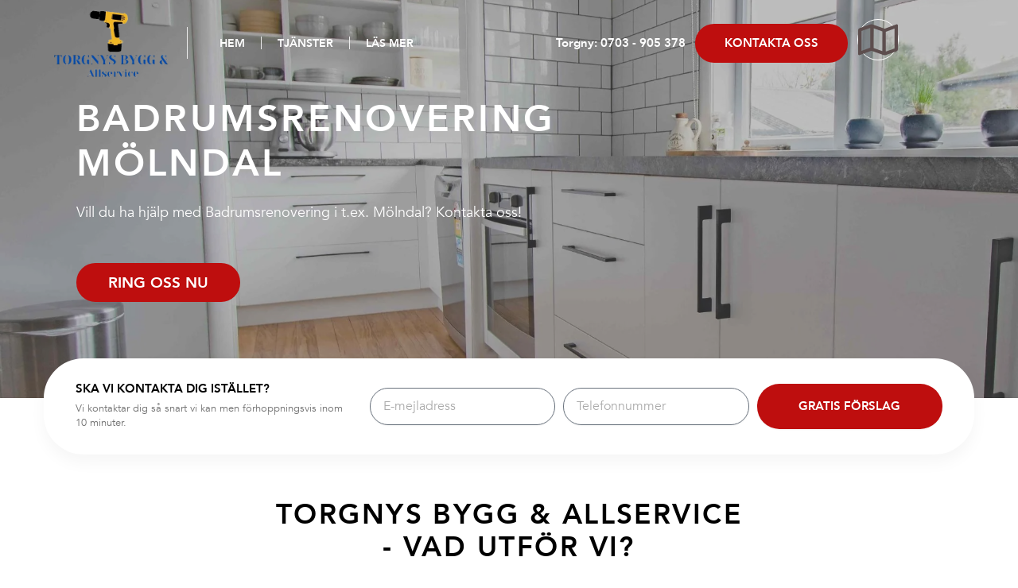

--- FILE ---
content_type: text/css; charset=utf-8
request_url: https://www.bygg-varberg.se/wp-content/uploads/elementor/css/post-7.css?ver=1769010397
body_size: 520
content:
.elementor-kit-7{--e-global-color-primary:#6EC1E4;--e-global-color-secondary:#54595F;--e-global-color-text:#7A7A7A;--e-global-color-accent:#61CE70;--e-global-color-d3be0ef:#F18EFC;--e-global-typography-primary-font-family:"Roboto";--e-global-typography-primary-font-weight:600;--e-global-typography-secondary-font-family:"Roboto Slab";--e-global-typography-secondary-font-weight:400;--e-global-typography-text-font-family:"Roboto";--e-global-typography-text-font-weight:400;--e-global-typography-accent-font-family:"Roboto";--e-global-typography-accent-font-weight:500;--e-global-typography-6c2daa3-font-family:"avenir";--e-global-typography-6c2daa3-font-size:15px;--e-global-typography-6c2daa3-font-weight:700;--e-global-typography-6c2daa3-line-height:27px;}.elementor-kit-7 e-page-transition{background-color:#FFBC7D;}.elementor-section.elementor-section-boxed > .elementor-container{max-width:1170px;}.e-con{--container-max-width:1170px;}.elementor-widget:not(:last-child){margin-block-end:20px;}.elementor-element{--widgets-spacing:20px 20px;--widgets-spacing-row:20px;--widgets-spacing-column:20px;}{}h1.entry-title{display:var(--page-title-display);}@media(max-width:1024px){.elementor-section.elementor-section-boxed > .elementor-container{max-width:1024px;}.e-con{--container-max-width:1024px;}}@media(max-width:767px){.elementor-section.elementor-section-boxed > .elementor-container{max-width:767px;}.e-con{--container-max-width:767px;}}/* Start Custom Fonts CSS */@font-face {
	font-family: 'avenir';
	font-style: normal;
	font-weight: 400;
	font-display: auto;
	src: url('https://www.bygg-varberg.se/wp-content/uploads/2024/01/Avenir-Book_74602a5bbb22.woff2') format('woff2');
}
@font-face {
	font-family: 'avenir';
	font-style: normal;
	font-weight: bold;
	font-display: auto;
	src: url('https://www.bygg-varberg.se/wp-content/uploads/2024/01/Avenir-Heavy_6d7165765fcb.woff2') format('woff2');
}
/* End Custom Fonts CSS */

--- FILE ---
content_type: text/css; charset=utf-8
request_url: https://www.bygg-varberg.se/wp-content/uploads/elementor/css/post-1374.css?ver=1769010397
body_size: 3628
content:
.elementor-1374 .elementor-element.elementor-element-6c59f38:not(.elementor-motion-effects-element-type-background), .elementor-1374 .elementor-element.elementor-element-6c59f38 > .elementor-motion-effects-container > .elementor-motion-effects-layer{background-image:url("https://www.bygg-varberg.se/wp-content/uploads/2024/08/torgny-koksrenovering-startistallet-1-scaled-e1724414635548.jpg");background-position:center center;background-repeat:no-repeat;background-size:cover;}.elementor-1374 .elementor-element.elementor-element-6c59f38 > .elementor-background-overlay{background-color:#6D6D6D;opacity:0.43;transition:background 0.3s, border-radius 0.3s, opacity 0.3s;}.elementor-1374 .elementor-element.elementor-element-6c59f38 > .elementor-container{max-width:1109px;min-height:501px;}.elementor-1374 .elementor-element.elementor-element-6c59f38{transition:background 0.3s, border 0.3s, border-radius 0.3s, box-shadow 0.3s;}.elementor-widget-heading .elementor-heading-title{font-family:var( --e-global-typography-primary-font-family ), Sans-serif;font-weight:var( --e-global-typography-primary-font-weight );color:var( --e-global-color-primary );}.elementor-1374 .elementor-element.elementor-element-6f77f7f .elementor-heading-title{font-family:"avenir", Sans-serif;font-size:2.6rem;font-weight:900;text-transform:uppercase;line-height:1.2em;letter-spacing:0.07em;color:#FFFFFF;}.elementor-widget-text-editor{font-family:var( --e-global-typography-text-font-family ), Sans-serif;font-weight:var( --e-global-typography-text-font-weight );color:var( --e-global-color-text );}.elementor-widget-text-editor.elementor-drop-cap-view-stacked .elementor-drop-cap{background-color:var( --e-global-color-primary );}.elementor-widget-text-editor.elementor-drop-cap-view-framed .elementor-drop-cap, .elementor-widget-text-editor.elementor-drop-cap-view-default .elementor-drop-cap{color:var( --e-global-color-primary );border-color:var( --e-global-color-primary );}.elementor-1374 .elementor-element.elementor-element-a6dc877{font-family:"avenir", Sans-serif;font-weight:400;color:#FFFFFF;}.elementor-widget-button .elementor-button{background-color:var( --e-global-color-accent );font-family:var( --e-global-typography-accent-font-family ), Sans-serif;font-weight:var( --e-global-typography-accent-font-weight );}.elementor-1374 .elementor-element.elementor-element-849efb7 .elementor-button{background-color:#BE0E0E;font-family:"avenir", Sans-serif;font-size:19px;font-weight:700;line-height:27px;border-radius:50px 50px 50px 50px;padding:11px 40px 11px 40px;}.elementor-1374 .elementor-element.elementor-element-849efb7 .elementor-button:hover, .elementor-1374 .elementor-element.elementor-element-849efb7 .elementor-button:focus{background-color:#8F0808;}.elementor-1374 .elementor-element.elementor-element-849efb7{width:auto;max-width:auto;align-self:center;}.elementor-1374 .elementor-element.elementor-element-9a5df1d{padding:0px 0px 41px 0px;}.elementor-1374 .elementor-element.elementor-element-4386a65 > .elementor-element-populated{padding:0px 0px 0px 0px;}.elementor-1374 .elementor-element.elementor-element-1e9f2e7 > .elementor-container > .elementor-column > .elementor-widget-wrap{align-content:center;align-items:center;}.elementor-1374 .elementor-element.elementor-element-1e9f2e7:not(.elementor-motion-effects-element-type-background), .elementor-1374 .elementor-element.elementor-element-1e9f2e7 > .elementor-motion-effects-container > .elementor-motion-effects-layer{background-color:#FFFFFF;}.elementor-1374 .elementor-element.elementor-element-1e9f2e7, .elementor-1374 .elementor-element.elementor-element-1e9f2e7 > .elementor-background-overlay{border-radius:50px 50px 50px 50px;}.elementor-1374 .elementor-element.elementor-element-1e9f2e7{box-shadow:0px 10px 20px 0px rgba(0, 0, 0, 0.0392156862745098);transition:background 0.3s, border 0.3s, border-radius 0.3s, box-shadow 0.3s;margin-top:-50px;margin-bottom:0px;padding:21px 30px 21px 30px;}.elementor-1374 .elementor-element.elementor-element-1e9f2e7 > .elementor-background-overlay{transition:background 0.3s, border-radius 0.3s, opacity 0.3s;}.elementor-widget-icon-box.elementor-view-stacked .elementor-icon{background-color:var( --e-global-color-primary );}.elementor-widget-icon-box.elementor-view-framed .elementor-icon, .elementor-widget-icon-box.elementor-view-default .elementor-icon{fill:var( --e-global-color-primary );color:var( --e-global-color-primary );border-color:var( --e-global-color-primary );}.elementor-widget-icon-box .elementor-icon-box-title, .elementor-widget-icon-box .elementor-icon-box-title a{font-family:var( --e-global-typography-primary-font-family ), Sans-serif;font-weight:var( --e-global-typography-primary-font-weight );}.elementor-widget-icon-box .elementor-icon-box-title{color:var( --e-global-color-primary );}.elementor-widget-icon-box:has(:hover) .elementor-icon-box-title,
					 .elementor-widget-icon-box:has(:focus) .elementor-icon-box-title{color:var( --e-global-color-primary );}.elementor-widget-icon-box .elementor-icon-box-description{font-family:var( --e-global-typography-text-font-family ), Sans-serif;font-weight:var( --e-global-typography-text-font-weight );color:var( --e-global-color-text );}.elementor-1374 .elementor-element.elementor-element-6ef3a4b .elementor-icon-box-wrapper{text-align:start;}.elementor-1374 .elementor-element.elementor-element-6ef3a4b .elementor-icon-box-title{margin-block-end:7.5px;color:#000000;}.elementor-1374 .elementor-element.elementor-element-6ef3a4b .elementor-icon-box-title, .elementor-1374 .elementor-element.elementor-element-6ef3a4b .elementor-icon-box-title a{font-family:"avenir", Sans-serif;font-size:15px;font-weight:900;text-transform:uppercase;line-height:15px;}.elementor-1374 .elementor-element.elementor-element-6ef3a4b .elementor-icon-box-description{font-family:"avenir", Sans-serif;font-size:13px;font-weight:400;line-height:18px;color:#737373;}.elementor-widget-form .elementor-field-group > label, .elementor-widget-form .elementor-field-subgroup label{color:var( --e-global-color-text );}.elementor-widget-form .elementor-field-group > label{font-family:var( --e-global-typography-text-font-family ), Sans-serif;font-weight:var( --e-global-typography-text-font-weight );}.elementor-widget-form .elementor-field-type-html{color:var( --e-global-color-text );font-family:var( --e-global-typography-text-font-family ), Sans-serif;font-weight:var( --e-global-typography-text-font-weight );}.elementor-widget-form .elementor-field-group .elementor-field{color:var( --e-global-color-text );}.elementor-widget-form .elementor-field-group .elementor-field, .elementor-widget-form .elementor-field-subgroup label{font-family:var( --e-global-typography-text-font-family ), Sans-serif;font-weight:var( --e-global-typography-text-font-weight );}.elementor-widget-form .elementor-button{font-family:var( --e-global-typography-accent-font-family ), Sans-serif;font-weight:var( --e-global-typography-accent-font-weight );}.elementor-widget-form .e-form__buttons__wrapper__button-next{background-color:var( --e-global-color-accent );}.elementor-widget-form .elementor-button[type="submit"]{background-color:var( --e-global-color-accent );}.elementor-widget-form .e-form__buttons__wrapper__button-previous{background-color:var( --e-global-color-accent );}.elementor-widget-form .elementor-message{font-family:var( --e-global-typography-text-font-family ), Sans-serif;font-weight:var( --e-global-typography-text-font-weight );}.elementor-widget-form .e-form__indicators__indicator, .elementor-widget-form .e-form__indicators__indicator__label{font-family:var( --e-global-typography-accent-font-family ), Sans-serif;font-weight:var( --e-global-typography-accent-font-weight );}.elementor-widget-form{--e-form-steps-indicator-inactive-primary-color:var( --e-global-color-text );--e-form-steps-indicator-active-primary-color:var( --e-global-color-accent );--e-form-steps-indicator-completed-primary-color:var( --e-global-color-accent );--e-form-steps-indicator-progress-color:var( --e-global-color-accent );--e-form-steps-indicator-progress-background-color:var( --e-global-color-text );--e-form-steps-indicator-progress-meter-color:var( --e-global-color-text );}.elementor-widget-form .e-form__indicators__indicator__progress__meter{font-family:var( --e-global-typography-accent-font-family ), Sans-serif;font-weight:var( --e-global-typography-accent-font-weight );}.elementor-1374 .elementor-element.elementor-element-288a992 .elementor-field-group{padding-right:calc( 10px/2 );padding-left:calc( 10px/2 );margin-bottom:10px;}.elementor-1374 .elementor-element.elementor-element-288a992 .elementor-form-fields-wrapper{margin-left:calc( -10px/2 );margin-right:calc( -10px/2 );margin-bottom:-10px;}.elementor-1374 .elementor-element.elementor-element-288a992 .elementor-field-group.recaptcha_v3-bottomleft, .elementor-1374 .elementor-element.elementor-element-288a992 .elementor-field-group.recaptcha_v3-bottomright{margin-bottom:0;}body.rtl .elementor-1374 .elementor-element.elementor-element-288a992 .elementor-labels-inline .elementor-field-group > label{padding-left:0px;}body:not(.rtl) .elementor-1374 .elementor-element.elementor-element-288a992 .elementor-labels-inline .elementor-field-group > label{padding-right:0px;}body .elementor-1374 .elementor-element.elementor-element-288a992 .elementor-labels-above .elementor-field-group > label{padding-bottom:0px;}.elementor-1374 .elementor-element.elementor-element-288a992 .elementor-field-type-html{padding-bottom:0px;}.elementor-1374 .elementor-element.elementor-element-288a992 .elementor-field-group .elementor-field{color:#737373;}.elementor-1374 .elementor-element.elementor-element-288a992 .elementor-field-group .elementor-field, .elementor-1374 .elementor-element.elementor-element-288a992 .elementor-field-subgroup label{font-family:"avenir", Sans-serif;font-size:16px;font-weight:400;line-height:29px;}.elementor-1374 .elementor-element.elementor-element-288a992 .elementor-field-group .elementor-field:not(.elementor-select-wrapper){background-color:#ffffff;border-radius:50px 50px 50px 50px;}.elementor-1374 .elementor-element.elementor-element-288a992 .elementor-field-group .elementor-select-wrapper select{background-color:#ffffff;border-radius:50px 50px 50px 50px;}.elementor-1374 .elementor-element.elementor-element-288a992 .elementor-button{font-family:var( --e-global-typography-6c2daa3-font-family ), Sans-serif;font-size:var( --e-global-typography-6c2daa3-font-size );font-weight:var( --e-global-typography-6c2daa3-font-weight );line-height:var( --e-global-typography-6c2daa3-line-height );border-radius:50px 50px 50px 50px;}.elementor-1374 .elementor-element.elementor-element-288a992 .e-form__buttons__wrapper__button-next{background-color:#BE0E0E;color:#ffffff;}.elementor-1374 .elementor-element.elementor-element-288a992 .elementor-button[type="submit"]{background-color:#BE0E0E;color:#ffffff;}.elementor-1374 .elementor-element.elementor-element-288a992 .elementor-button[type="submit"] svg *{fill:#ffffff;}.elementor-1374 .elementor-element.elementor-element-288a992 .e-form__buttons__wrapper__button-previous{color:#ffffff;}.elementor-1374 .elementor-element.elementor-element-288a992 .e-form__buttons__wrapper__button-next:hover{color:#ffffff;}.elementor-1374 .elementor-element.elementor-element-288a992 .elementor-button[type="submit"]:hover{color:#ffffff;}.elementor-1374 .elementor-element.elementor-element-288a992 .elementor-button[type="submit"]:hover svg *{fill:#ffffff;}.elementor-1374 .elementor-element.elementor-element-288a992 .e-form__buttons__wrapper__button-previous:hover{color:#ffffff;}.elementor-1374 .elementor-element.elementor-element-288a992{--e-form-steps-indicators-spacing:20px;--e-form-steps-indicator-padding:30px;--e-form-steps-indicator-inactive-secondary-color:#ffffff;--e-form-steps-indicator-active-secondary-color:#ffffff;--e-form-steps-indicator-completed-secondary-color:#ffffff;--e-form-steps-divider-width:1px;--e-form-steps-divider-gap:10px;}.elementor-1374 .elementor-element.elementor-element-af51dc7 > .elementor-container{max-width:615px;}.elementor-1374 .elementor-element.elementor-element-af51dc7{padding:45px 0px 0px 0px;}.elementor-1374 .elementor-element.elementor-element-903b81b{text-align:center;}.elementor-1374 .elementor-element.elementor-element-903b81b .elementor-heading-title{font-family:"avenir", Sans-serif;font-size:35px;font-weight:900;text-transform:uppercase;line-height:41px;letter-spacing:0.07em;color:#000000;}.elementor-widget-divider{--divider-color:var( --e-global-color-secondary );}.elementor-widget-divider .elementor-divider__text{color:var( --e-global-color-secondary );font-family:var( --e-global-typography-secondary-font-family ), Sans-serif;font-weight:var( --e-global-typography-secondary-font-weight );}.elementor-widget-divider.elementor-view-stacked .elementor-icon{background-color:var( --e-global-color-secondary );}.elementor-widget-divider.elementor-view-framed .elementor-icon, .elementor-widget-divider.elementor-view-default .elementor-icon{color:var( --e-global-color-secondary );border-color:var( --e-global-color-secondary );}.elementor-widget-divider.elementor-view-framed .elementor-icon, .elementor-widget-divider.elementor-view-default .elementor-icon svg{fill:var( --e-global-color-secondary );}.elementor-1374 .elementor-element.elementor-element-93c3f7a{--divider-border-style:solid;--divider-color:#BE0E0E;--divider-border-width:4px;}.elementor-1374 .elementor-element.elementor-element-93c3f7a .elementor-divider-separator{width:200px;margin:0 auto;margin-center:0;}.elementor-1374 .elementor-element.elementor-element-93c3f7a .elementor-divider{text-align:center;padding-block-start:15px;padding-block-end:15px;}.elementor-1374 .elementor-element.elementor-element-2269610{text-align:center;font-family:"avenir", Sans-serif;font-size:15px;font-weight:400;line-height:27px;color:#737373;}.elementor-1374 .elementor-element.elementor-element-36fa00a{--e-image-carousel-slides-to-show:3;}.elementor-1374 .elementor-element.elementor-element-36fa00a .elementor-swiper-button.elementor-swiper-button-prev, .elementor-1374 .elementor-element.elementor-element-36fa00a .elementor-swiper-button.elementor-swiper-button-next{font-size:21px;color:#BE0E0E;}.elementor-1374 .elementor-element.elementor-element-36fa00a .elementor-swiper-button.elementor-swiper-button-prev svg, .elementor-1374 .elementor-element.elementor-element-36fa00a .elementor-swiper-button.elementor-swiper-button-next svg{fill:#BE0E0E;}.elementor-1374 .elementor-element.elementor-element-36fa00a .swiper-pagination-bullet{width:12px;height:12px;background:#BE0E0E;}.elementor-1374 .elementor-element.elementor-element-36fa00a .swiper-pagination-bullet:not(.swiper-pagination-bullet-active){background:#DAD8D8;opacity:1;}.elementor-1374 .elementor-element.elementor-element-36fa00a .elementor-image-carousel-wrapper .elementor-image-carousel .swiper-slide-image{border-radius:50px 50px 50px 50px;}.elementor-1374 .elementor-element.elementor-element-36fa00a .elementor-image-carousel-caption{text-align:center;color:#000000;font-family:"avenir", Sans-serif;font-size:20px;font-weight:900;text-transform:uppercase;line-height:23px;letter-spacing:0.07em;}.elementor-1374 .elementor-element.elementor-element-5dbed4e > .elementor-element-populated{transition:background 0.3s, border 0.3s, border-radius 0.3s, box-shadow 0.3s;}.elementor-1374 .elementor-element.elementor-element-5dbed4e > .elementor-element-populated > .elementor-background-overlay{transition:background 0.3s, border-radius 0.3s, opacity 0.3s;}.elementor-widget-image .widget-image-caption{color:var( --e-global-color-text );font-family:var( --e-global-typography-text-font-family ), Sans-serif;font-weight:var( --e-global-typography-text-font-weight );}.elementor-1374 .elementor-element.elementor-element-aada358:not( .elementor-widget-image ) .elementor-widget-container, .elementor-1374 .elementor-element.elementor-element-aada358.elementor-widget-image .elementor-widget-container img{-webkit-mask-image:url( https://www.bygg-varberg.se/wp-content/uploads/2024/01/top_Bubble-removebg-preview.png );-webkit-mask-size:contain;-webkit-mask-position:center center;-webkit-mask-repeat:no-repeat;}.elementor-1374 .elementor-element.elementor-element-aada358 img{width:81%;height:500px;}.elementor-1374 .elementor-element.elementor-element-ef5ed2b > .elementor-element-populated{margin:37px 0px 0px 0px;--e-column-margin-right:0px;--e-column-margin-left:0px;}.elementor-1374 .elementor-element.elementor-element-de00611 .elementor-heading-title{font-family:"avenir", Sans-serif;font-size:27px;font-weight:900;text-transform:uppercase;line-height:32px;letter-spacing:0.07em;color:#000000;}.elementor-1374 .elementor-element.elementor-element-b706dec{--divider-border-style:solid;--divider-color:#BE0E0E;--divider-border-width:4px;}.elementor-1374 .elementor-element.elementor-element-b706dec .elementor-divider-separator{width:200px;}.elementor-1374 .elementor-element.elementor-element-b706dec .elementor-divider{padding-block-start:15px;padding-block-end:15px;}.elementor-1374 .elementor-element.elementor-element-7a1af29{font-family:"avenir", Sans-serif;font-size:15px;font-weight:400;line-height:27px;color:#737373;}.elementor-1374 .elementor-element.elementor-element-ac489da .elementor-button{background-color:#BE0E0E;font-family:"avenir", Sans-serif;font-size:19px;font-weight:700;line-height:27px;border-radius:50px 50px 50px 50px;padding:11px 40px 11px 40px;}.elementor-1374 .elementor-element.elementor-element-ac489da .elementor-button:hover, .elementor-1374 .elementor-element.elementor-element-ac489da .elementor-button:focus{background-color:#8F0808;}.elementor-1374 .elementor-element.elementor-element-ac489da{width:auto;max-width:auto;align-self:center;}.elementor-1374 .elementor-element.elementor-element-ac489da > .elementor-widget-container{margin:-30px 0px 0px 0px;}.elementor-1374 .elementor-element.elementor-element-a9a1fb1:not(.elementor-motion-effects-element-type-background), .elementor-1374 .elementor-element.elementor-element-a9a1fb1 > .elementor-motion-effects-container > .elementor-motion-effects-layer{background-image:url("https://www.bygg-varberg.se/wp-content/uploads/2024/08/torgny-koksrenovering2-1-1-scaled.jpg");background-position:center center;background-repeat:no-repeat;background-size:cover;}.elementor-1374 .elementor-element.elementor-element-a9a1fb1 > .elementor-background-overlay{background-color:transparent;background-image:linear-gradient(180deg, #BE0E0E 0%, #5F0000 90%);opacity:0.85;transition:background 0.3s, border-radius 0.3s, opacity 0.3s;}.elementor-1374 .elementor-element.elementor-element-a9a1fb1{transition:background 0.3s, border 0.3s, border-radius 0.3s, box-shadow 0.3s;padding:150px 0px 150px 0px;}.elementor-1374 .elementor-element.elementor-element-a9a1fb1 > .elementor-shape-top .elementor-shape-fill{fill:#FFFFFF;}.elementor-1374 .elementor-element.elementor-element-a9a1fb1 > .elementor-shape-top svg{height:46px;}.elementor-1374 .elementor-element.elementor-element-a9a1fb1 > .elementor-shape-bottom .elementor-shape-fill{fill:#FFFFFF;}.elementor-1374 .elementor-element.elementor-element-a9a1fb1 > .elementor-shape-bottom svg{height:54px;}.elementor-1374 .elementor-element.elementor-element-c1d9276{text-align:center;}.elementor-1374 .elementor-element.elementor-element-c1d9276 .elementor-heading-title{font-family:"avenir", Sans-serif;font-size:35px;font-weight:900;text-transform:uppercase;line-height:41px;letter-spacing:0.07em;color:#FFFFFF;}.elementor-1374 .elementor-element.elementor-element-11c15db .elementor-button{background-color:#AD202200;font-family:"Montserrat", Sans-serif;font-size:36px;font-weight:700;text-transform:uppercase;line-height:39px;letter-spacing:1.1px;border-style:solid;border-width:1px 1px 1px 1px;border-color:#FFFFFF;border-radius:50px 50px 50px 50px;padding:11px 40px 11px 40px;}.elementor-1374 .elementor-element.elementor-element-11c15db .elementor-button:hover, .elementor-1374 .elementor-element.elementor-element-11c15db .elementor-button:focus{background-color:#FFFFFF;color:#BE0E0E;}.elementor-1374 .elementor-element.elementor-element-11c15db .elementor-button:hover svg, .elementor-1374 .elementor-element.elementor-element-11c15db .elementor-button:focus svg{fill:#BE0E0E;}.elementor-1374 .elementor-element.elementor-element-b823f23{padding:50px 0px 50px 0px;}.elementor-1374 .elementor-element.elementor-element-f49915d > .elementor-element-populated{padding:0px 0px 0px 0px;}.elementor-1374 .elementor-element.elementor-element-6c0f043 .elementor-heading-title{font-family:"avenir", Sans-serif;font-size:27px;font-weight:900;text-transform:uppercase;line-height:32px;letter-spacing:0.07em;color:#000000;}.elementor-1374 .elementor-element.elementor-element-ce1b2fd{--divider-border-style:solid;--divider-color:#BE0E0E;--divider-border-width:4px;}.elementor-1374 .elementor-element.elementor-element-ce1b2fd .elementor-divider-separator{width:200px;}.elementor-1374 .elementor-element.elementor-element-ce1b2fd .elementor-divider{padding-block-start:15px;padding-block-end:15px;}.elementor-1374 .elementor-element.elementor-element-8f6f065{font-family:"avenir", Sans-serif;font-size:15px;font-weight:400;line-height:27px;color:#737373;}.elementor-1374 .elementor-element.elementor-element-fc2762b > .elementor-element-populated{transition:background 0.3s, border 0.3s, border-radius 0.3s, box-shadow 0.3s;}.elementor-1374 .elementor-element.elementor-element-fc2762b > .elementor-element-populated > .elementor-background-overlay{transition:background 0.3s, border-radius 0.3s, opacity 0.3s;}.elementor-1374 .elementor-element.elementor-element-3f78a9c:not( .elementor-widget-image ) .elementor-widget-container, .elementor-1374 .elementor-element.elementor-element-3f78a9c.elementor-widget-image .elementor-widget-container img{-webkit-mask-image:url( https://www.bygg-varberg.se/wp-content/uploads/2024/01/top_Bubble-removebg-preview.png );-webkit-mask-size:contain;-webkit-mask-position:center center;-webkit-mask-repeat:no-repeat;}.elementor-1374 .elementor-element.elementor-element-3f78a9c img{width:63%;height:356px;}.elementor-1374 .elementor-element.elementor-element-344ac7f{padding:50px 0px 0px 0px;}.elementor-1374 .elementor-element.elementor-element-1d3e3ec{--e-image-carousel-slides-to-show:2;}.elementor-1374 .elementor-element.elementor-element-1d3e3ec .elementor-swiper-button.elementor-swiper-button-prev, .elementor-1374 .elementor-element.elementor-element-1d3e3ec .elementor-swiper-button.elementor-swiper-button-next{font-size:10px;color:#FFFFFF;}.elementor-1374 .elementor-element.elementor-element-1d3e3ec .elementor-swiper-button.elementor-swiper-button-prev svg, .elementor-1374 .elementor-element.elementor-element-1d3e3ec .elementor-swiper-button.elementor-swiper-button-next svg{fill:#FFFFFF;}.elementor-1374 .elementor-element.elementor-element-1d3e3ec .elementor-image-carousel-wrapper .elementor-image-carousel .swiper-slide-image{border-radius:100px 100px 100px 100px;}.elementor-1374 .elementor-element.elementor-element-82f6524 > .elementor-element-populated{margin:0px 0px 0px 40px;--e-column-margin-right:0px;--e-column-margin-left:40px;}.elementor-1374 .elementor-element.elementor-element-4b871d5 .elementor-heading-title{font-family:"avenir", Sans-serif;font-size:27px;font-weight:900;text-transform:uppercase;line-height:32px;letter-spacing:0.07em;color:#000000;}.elementor-1374 .elementor-element.elementor-element-7876b7f{--divider-border-style:solid;--divider-color:#BE0E0E;--divider-border-width:4px;}.elementor-1374 .elementor-element.elementor-element-7876b7f .elementor-divider-separator{width:200px;}.elementor-1374 .elementor-element.elementor-element-7876b7f .elementor-divider{padding-block-start:15px;padding-block-end:15px;}.elementor-1374 .elementor-element.elementor-element-3902d20{font-family:"avenir", Sans-serif;font-size:15px;font-weight:400;line-height:27px;color:#737373;}:root{--page-title-display:none;}@media(max-width:1024px){.elementor-1374 .elementor-element.elementor-element-6c59f38{padding:120px 20px 50px 20px;}.elementor-1374 .elementor-element.elementor-element-6f77f7f .elementor-heading-title{font-size:34px;}.elementor-1374 .elementor-element.elementor-element-849efb7{width:auto;max-width:auto;}.elementor-1374 .elementor-element.elementor-element-9a5df1d{padding:0px 20px 41px 20px;}.elementor-1374 .elementor-element.elementor-element-288a992 .elementor-button{font-size:var( --e-global-typography-6c2daa3-font-size );line-height:var( --e-global-typography-6c2daa3-line-height );}.elementor-1374 .elementor-element.elementor-element-af51dc7 > .elementor-container{max-width:700px;}.elementor-1374 .elementor-element.elementor-element-903b81b .elementor-heading-title{font-size:29px;line-height:34px;}.elementor-1374 .elementor-element.elementor-element-36fa00a{--e-image-carousel-slides-to-show:2;}.elementor-1374 .elementor-element.elementor-element-de00611 .elementor-heading-title{font-size:23px;line-height:28px;}.elementor-1374 .elementor-element.elementor-element-ac489da{width:auto;max-width:auto;}.elementor-1374 .elementor-element.elementor-element-a9a1fb1{padding:120px 20px 120px 20px;}.elementor-1374 .elementor-element.elementor-element-c1d9276 .elementor-heading-title{font-size:29px;line-height:34px;}.elementor-1374 .elementor-element.elementor-element-b823f23{padding:50px 20px 100px 20px;}.elementor-1374 .elementor-element.elementor-element-6c0f043 .elementor-heading-title{font-size:23px;line-height:28px;}.elementor-1374 .elementor-element.elementor-element-344ac7f{padding:50px 0px 0px 0px;}.elementor-1374 .elementor-element.elementor-element-1d3e3ec{--e-image-carousel-slides-to-show:2;}.elementor-1374 .elementor-element.elementor-element-82f6524 > .elementor-element-populated{margin:0px 0px 0px 0px;--e-column-margin-right:0px;--e-column-margin-left:0px;}.elementor-1374 .elementor-element.elementor-element-4b871d5 .elementor-heading-title{font-size:23px;line-height:28px;}}@media(max-width:767px){.elementor-1374 .elementor-element.elementor-element-6c59f38{margin-top:-13px;margin-bottom:-13px;padding:80px 10px 30px 10px;}.elementor-1374 .elementor-element.elementor-element-6f77f7f .elementor-heading-title{font-size:26px;line-height:32px;}.elementor-1374 .elementor-element.elementor-element-849efb7{width:100%;max-width:100%;}.elementor-1374 .elementor-element.elementor-element-9a5df1d{margin-top:0px;margin-bottom:0px;padding:0px 10px 41px 10px;}.elementor-1374 .elementor-element.elementor-element-1e9f2e7{padding:14px 14px 14px 14px;}.elementor-1374 .elementor-element.elementor-element-288a992 .elementor-button{font-size:var( --e-global-typography-6c2daa3-font-size );line-height:var( --e-global-typography-6c2daa3-line-height );}.elementor-1374 .elementor-element.elementor-element-903b81b .elementor-heading-title{font-size:24px;line-height:28px;}.elementor-1374 .elementor-element.elementor-element-36fa00a{--e-image-carousel-slides-to-show:1;}.elementor-1374 .elementor-element.elementor-element-36fa00a .elementor-image-carousel-caption{font-size:13px;line-height:21px;}.elementor-1374 .elementor-element.elementor-element-aada358 img{width:100%;height:361px;}.elementor-1374 .elementor-element.elementor-element-ef5ed2b > .elementor-element-populated{margin:0px 0px 0px 0px;--e-column-margin-right:0px;--e-column-margin-left:0px;}.elementor-1374 .elementor-element.elementor-element-de00611 .elementor-heading-title{font-size:21px;line-height:25px;}.elementor-1374 .elementor-element.elementor-element-ac489da{width:100%;max-width:100%;}.elementor-1374 .elementor-element.elementor-element-a9a1fb1{padding:100px 10px 100px 10px;}.elementor-1374 .elementor-element.elementor-element-c1d9276 .elementor-heading-title{font-size:24px;line-height:28px;}.elementor-1374 .elementor-element.elementor-element-11c15db .elementor-button{font-size:25px;letter-spacing:0.1px;}.elementor-1374 .elementor-element.elementor-element-b823f23{padding:50px 10px 100px 10px;}.elementor-1374 .elementor-element.elementor-element-6c0f043 .elementor-heading-title{font-size:21px;line-height:25px;}.elementor-1374 .elementor-element.elementor-element-3f78a9c img{width:100%;height:340px;}.elementor-1374 .elementor-element.elementor-element-1d3e3ec{--e-image-carousel-slides-to-show:1;}.elementor-1374 .elementor-element.elementor-element-4b871d5 .elementor-heading-title{font-size:21px;line-height:25px;}}@media(min-width:768px){.elementor-1374 .elementor-element.elementor-element-99fe780{width:75%;}.elementor-1374 .elementor-element.elementor-element-c1043a2{width:25%;}.elementor-1374 .elementor-element.elementor-element-90cc1aa{width:33.33333%;}.elementor-1374 .elementor-element.elementor-element-4f012f4{width:66.667%;}.elementor-1374 .elementor-element.elementor-element-0202e77{width:58.333%;}.elementor-1374 .elementor-element.elementor-element-82f6524{width:41.66667%;}}@media(max-width:1024px) and (min-width:768px){.elementor-1374 .elementor-element.elementor-element-99fe780{width:100%;}.elementor-1374 .elementor-element.elementor-element-c1043a2{width:100%;}.elementor-1374 .elementor-element.elementor-element-90cc1aa{width:100%;}.elementor-1374 .elementor-element.elementor-element-4f012f4{width:100%;}.elementor-1374 .elementor-element.elementor-element-5dbed4e{width:100%;}.elementor-1374 .elementor-element.elementor-element-ef5ed2b{width:100%;}.elementor-1374 .elementor-element.elementor-element-489eb91{width:100%;}.elementor-1374 .elementor-element.elementor-element-fc2762b{width:100%;}.elementor-1374 .elementor-element.elementor-element-0202e77{width:100%;}.elementor-1374 .elementor-element.elementor-element-82f6524{width:100%;}}/* Start custom CSS for image-carousel, class: .elementor-element-36fa00a *//* Set the image height */
.elementor-1374 .elementor-element.elementor-element-36fa00a .swiper-slide-inner img {
    height: 408px;
    object-fit: cover;
    object-position: center center;
}

/* Style the figcaption */
.elementor-1374 .elementor-element.elementor-element-36fa00a .swiper-slide-inner figcaption {
    position: relative;
    top: -60px; /* Adjust this value based on your preference */
    border-radius: 2.9rem;
    background-color: #FFF;
    margin: 0 2rem auto; /* Adjust margin as needed */
    padding: 2rem;
    box-shadow: 0px 10px 20px 0px #0000000a;
}

.elementor-1374 .elementor-element.elementor-element-36fa00a .elementor-swiper-button{
    background-color: #fafafa;
    padding: 10px 10px;
    border-radius: 50px;
}



@media (max-width: 552px){
    /* Style the figcaption */
.elementor-1374 .elementor-element.elementor-element-36fa00a .swiper-slide-inner figcaption {
    padding: 1rem;
    margin: 0 1.5rem auto; /*
}
}/* End custom CSS */
/* Start custom CSS for image-carousel, class: .elementor-element-1d3e3ec *//* Set the image height */
.elementor-1374 .elementor-element.elementor-element-1d3e3ec  img {
    height: 514px;
    width: 100%;
    object-fit: cover;
    object-position: center center;
}


.elementor-1374 .elementor-element.elementor-element-1d3e3ec .elementor-swiper-button{
    background-color: #F18EFC;
    padding: 10px 10px;
    border-radius: 50px;
}


@media (max-width: 552px){
.elementor-1374 .elementor-element.elementor-element-1d3e3ec .swiper-slide-inner img {
    height: 337px !important;
}
}/* End custom CSS */

--- FILE ---
content_type: text/css; charset=utf-8
request_url: https://www.bygg-varberg.se/wp-content/uploads/elementor/css/post-38.css?ver=1769010397
body_size: 2141
content:
.elementor-38 .elementor-element.elementor-element-a4523ce > .elementor-container{min-height:103.5px;}.elementor-38 .elementor-element.elementor-element-a4523ce{transition:background 0.3s, border 0.3s, border-radius 0.3s, box-shadow 0.3s;margin-top:0px;margin-bottom:-142px;z-index:99;}.elementor-38 .elementor-element.elementor-element-a4523ce > .elementor-background-overlay{transition:background 0.3s, border-radius 0.3s, opacity 0.3s;}.elementor-38 .elementor-element.elementor-element-289c246 > .elementor-element-populated{padding:0px 0px 0px 0px;}.elementor-widget-theme-site-logo .widget-image-caption{color:var( --e-global-color-text );font-family:var( --e-global-typography-text-font-family ), Sans-serif;font-weight:var( --e-global-typography-text-font-weight );}.elementor-38 .elementor-element.elementor-element-2387cb9{width:var( --container-widget-width, 30% );max-width:30%;--container-widget-width:30%;--container-widget-flex-grow:0;align-self:center;text-align:start;}.elementor-38 .elementor-element.elementor-element-2387cb9 img{width:150px;}.elementor-widget-nav-menu .elementor-nav-menu .elementor-item{font-family:var( --e-global-typography-primary-font-family ), Sans-serif;font-weight:var( --e-global-typography-primary-font-weight );}.elementor-widget-nav-menu .elementor-nav-menu--main .elementor-item{color:var( --e-global-color-text );fill:var( --e-global-color-text );}.elementor-widget-nav-menu .elementor-nav-menu--main .elementor-item:hover,
					.elementor-widget-nav-menu .elementor-nav-menu--main .elementor-item.elementor-item-active,
					.elementor-widget-nav-menu .elementor-nav-menu--main .elementor-item.highlighted,
					.elementor-widget-nav-menu .elementor-nav-menu--main .elementor-item:focus{color:var( --e-global-color-accent );fill:var( --e-global-color-accent );}.elementor-widget-nav-menu .elementor-nav-menu--main:not(.e--pointer-framed) .elementor-item:before,
					.elementor-widget-nav-menu .elementor-nav-menu--main:not(.e--pointer-framed) .elementor-item:after{background-color:var( --e-global-color-accent );}.elementor-widget-nav-menu .e--pointer-framed .elementor-item:before,
					.elementor-widget-nav-menu .e--pointer-framed .elementor-item:after{border-color:var( --e-global-color-accent );}.elementor-widget-nav-menu{--e-nav-menu-divider-color:var( --e-global-color-text );}.elementor-widget-nav-menu .elementor-nav-menu--dropdown .elementor-item, .elementor-widget-nav-menu .elementor-nav-menu--dropdown  .elementor-sub-item{font-family:var( --e-global-typography-accent-font-family ), Sans-serif;font-weight:var( --e-global-typography-accent-font-weight );}.elementor-38 .elementor-element.elementor-element-6ba482d{width:var( --container-widget-width, 70% );max-width:70%;--container-widget-width:70%;--container-widget-flex-grow:0;align-self:center;--e-nav-menu-divider-content:"";--e-nav-menu-divider-style:solid;--e-nav-menu-divider-width:1px;--e-nav-menu-divider-height:15.67px;--e-nav-menu-divider-color:#ECECEC;--e-nav-menu-horizontal-menu-item-margin:calc( 0px / 2 );}.elementor-38 .elementor-element.elementor-element-6ba482d > .elementor-widget-container{padding:0px 0px 0px 20px;border-style:solid;border-width:0px 0px 0px 1px;border-color:#ECECEC;}.elementor-38 .elementor-element.elementor-element-6ba482d .elementor-menu-toggle{margin:0 auto;}.elementor-38 .elementor-element.elementor-element-6ba482d .elementor-nav-menu .elementor-item{font-family:"avenir", Sans-serif;font-size:14px;font-weight:700;text-transform:uppercase;}.elementor-38 .elementor-element.elementor-element-6ba482d .elementor-nav-menu--main .elementor-item{color:#FFFFFF;fill:#FFFFFF;padding-left:20px;padding-right:20px;padding-top:10px;padding-bottom:10px;}.elementor-38 .elementor-element.elementor-element-6ba482d .elementor-nav-menu--main .elementor-item:hover,
					.elementor-38 .elementor-element.elementor-element-6ba482d .elementor-nav-menu--main .elementor-item.elementor-item-active,
					.elementor-38 .elementor-element.elementor-element-6ba482d .elementor-nav-menu--main .elementor-item.highlighted,
					.elementor-38 .elementor-element.elementor-element-6ba482d .elementor-nav-menu--main .elementor-item:focus{color:#FFFFFF;fill:#FFFFFF;}.elementor-38 .elementor-element.elementor-element-6ba482d .elementor-nav-menu--main:not(.e--pointer-framed) .elementor-item:before,
					.elementor-38 .elementor-element.elementor-element-6ba482d .elementor-nav-menu--main:not(.e--pointer-framed) .elementor-item:after{background-color:#FFFFFF;}.elementor-38 .elementor-element.elementor-element-6ba482d .e--pointer-framed .elementor-item:before,
					.elementor-38 .elementor-element.elementor-element-6ba482d .e--pointer-framed .elementor-item:after{border-color:#FFFFFF;}.elementor-38 .elementor-element.elementor-element-6ba482d .elementor-nav-menu--main:not(.elementor-nav-menu--layout-horizontal) .elementor-nav-menu > li:not(:last-child){margin-bottom:0px;}.elementor-38 .elementor-element.elementor-element-a3792b7 > .elementor-element-populated{padding:0px 0px 0px 0px;}.elementor-widget-lottie{--caption-color:var( --e-global-color-text );}.elementor-widget-lottie .e-lottie__caption{font-family:var( --e-global-typography-text-font-family ), Sans-serif;font-weight:var( --e-global-typography-text-font-weight );}.elementor-38 .elementor-element.elementor-element-6b6b05a{width:var( --container-widget-width, 10% );max-width:10%;--container-widget-width:10%;--container-widget-flex-grow:0;align-self:center;--lottie-container-width:100%;--lottie-container-max-width:100%;}.elementor-38 .elementor-element.elementor-element-6b6b05a > .elementor-widget-container{margin:0px 0px 0px 0px;padding:10px 0px 0px 0px;}.elementor-widget-icon-list .elementor-icon-list-item:not(:last-child):after{border-color:var( --e-global-color-text );}.elementor-widget-icon-list .elementor-icon-list-icon i{color:var( --e-global-color-primary );}.elementor-widget-icon-list .elementor-icon-list-icon svg{fill:var( --e-global-color-primary );}.elementor-widget-icon-list .elementor-icon-list-item > .elementor-icon-list-text, .elementor-widget-icon-list .elementor-icon-list-item > a{font-family:var( --e-global-typography-text-font-family ), Sans-serif;font-weight:var( --e-global-typography-text-font-weight );}.elementor-widget-icon-list .elementor-icon-list-text{color:var( --e-global-color-secondary );}.elementor-38 .elementor-element.elementor-element-5ec460a{width:initial;max-width:initial;align-self:center;--e-icon-list-icon-size:21px;--icon-vertical-offset:0px;}.elementor-38 .elementor-element.elementor-element-5ec460a > .elementor-widget-container{margin:10px 0px 10px 0px;}.elementor-38 .elementor-element.elementor-element-5ec460a .elementor-icon-list-icon i{color:#FFFFFF;transition:color 0.3s;}.elementor-38 .elementor-element.elementor-element-5ec460a .elementor-icon-list-icon svg{fill:#FFFFFF;transition:fill 0.3s;}.elementor-38 .elementor-element.elementor-element-5ec460a .elementor-icon-list-icon{padding-inline-end:0px;}.elementor-38 .elementor-element.elementor-element-5ec460a .elementor-icon-list-item > .elementor-icon-list-text, .elementor-38 .elementor-element.elementor-element-5ec460a .elementor-icon-list-item > a{font-family:"avenir", Sans-serif;font-size:15px;font-weight:700;}.elementor-38 .elementor-element.elementor-element-5ec460a .elementor-icon-list-text{color:#FFFFFF;transition:color 0.3s;}.elementor-widget-button .elementor-button{background-color:var( --e-global-color-accent );font-family:var( --e-global-typography-accent-font-family ), Sans-serif;font-weight:var( --e-global-typography-accent-font-weight );}.elementor-38 .elementor-element.elementor-element-bc53fef .elementor-button{background-color:#BE0E0E;font-family:"avenir", Sans-serif;font-size:15px;font-weight:700;line-height:27px;border-radius:50px 50px 50px 50px;padding:11px 37px 11px 37px;}.elementor-38 .elementor-element.elementor-element-bc53fef{width:var( --container-widget-width, 37% );max-width:37%;--container-widget-width:37%;--container-widget-flex-grow:0;align-self:center;}.elementor-38 .elementor-element.elementor-element-bc53fef > .elementor-widget-container{margin:0px 0px 0px 0px;padding:0px 0px 0px 0px;}.elementor-38 .elementor-element.elementor-element-ad4ebb7{--grid-template-columns:repeat(0, auto);width:var( --container-widget-width, 8% );max-width:8%;--container-widget-width:8%;--container-widget-flex-grow:0;align-self:center;--icon-size:22px;--grid-column-gap:5px;--grid-row-gap:0px;}.elementor-38 .elementor-element.elementor-element-ad4ebb7 .elementor-widget-container{text-align:center;}.elementor-38 .elementor-element.elementor-element-ad4ebb7 .elementor-social-icon{background-color:#FCF7F700;border-style:solid;border-width:1px 1px 1px 1px;border-color:#FFFFFF;}.elementor-38 .elementor-element.elementor-element-ad4ebb7 .elementor-social-icon i{color:#5D4E4E;}.elementor-38 .elementor-element.elementor-element-ad4ebb7 .elementor-social-icon svg{fill:#5D4E4E;}.elementor-38 .elementor-element.elementor-element-b3e801c .elementor-icon-list-icon i{color:#FFFFFF;transition:color 0.3s;}.elementor-38 .elementor-element.elementor-element-b3e801c .elementor-icon-list-icon svg{fill:#FFFFFF;transition:fill 0.3s;}.elementor-38 .elementor-element.elementor-element-b3e801c{--e-icon-list-icon-size:14px;--icon-vertical-offset:0px;}.elementor-38 .elementor-element.elementor-element-b3e801c .elementor-icon-list-item > .elementor-icon-list-text, .elementor-38 .elementor-element.elementor-element-b3e801c .elementor-icon-list-item > a{font-family:"Montserrat", Sans-serif;font-weight:400;}.elementor-38 .elementor-element.elementor-element-b3e801c .elementor-icon-list-text{color:#FFFFFF;transition:color 0.3s;}.elementor-theme-builder-content-area{height:400px;}.elementor-location-header:before, .elementor-location-footer:before{content:"";display:table;clear:both;}@media(max-width:1024px){.elementor-38 .elementor-element.elementor-element-a4523ce > .elementor-container{min-height:80px;}.elementor-38 .elementor-element.elementor-element-a4523ce{margin-top:0px;margin-bottom:-80px;}.elementor-38 .elementor-element.elementor-element-2387cb9{width:100%;max-width:100%;}.elementor-38 .elementor-element.elementor-element-2387cb9 img{width:130px;}.elementor-38 .elementor-element.elementor-element-6ba482d{width:100%;max-width:100%;}.elementor-38 .elementor-element.elementor-element-6ba482d > .elementor-widget-container{padding:0px 0px 0px 0px;}.elementor-bc-flex-widget .elementor-38 .elementor-element.elementor-element-a3792b7.elementor-column .elementor-widget-wrap{align-items:center;}.elementor-38 .elementor-element.elementor-element-a3792b7.elementor-column.elementor-element[data-element_type="column"] > .elementor-widget-wrap.elementor-element-populated{align-content:center;align-items:center;}.elementor-38 .elementor-element.elementor-element-a3792b7 > .elementor-element-populated{margin:0px 0px 0px 0px;--e-column-margin-right:0px;--e-column-margin-left:0px;}.elementor-38 .elementor-element.elementor-element-6b6b05a{width:var( --container-widget-width, 50px );max-width:50px;--container-widget-width:50px;--container-widget-flex-grow:0;}.elementor-38 .elementor-element.elementor-element-6b6b05a > .elementor-widget-container{padding:7px 0px 0px 0px;}.elementor-38 .elementor-element.elementor-element-5ec460a{width:100%;max-width:100%;}.elementor-38 .elementor-element.elementor-element-bc53fef{width:100%;max-width:100%;}.elementor-38 .elementor-element.elementor-element-ad4ebb7 .elementor-widget-container{text-align:center;}.elementor-38 .elementor-element.elementor-element-ad4ebb7{width:var( --container-widget-width, 15% );max-width:15%;--container-widget-width:15%;--container-widget-flex-grow:0;align-self:center;--icon-size:20px;}.elementor-38 .elementor-element.elementor-element-ad4ebb7 .elementor-social-icon{border-width:1px 1px 1px 1px;}.elementor-38 .elementor-element.elementor-element-ad4ebb7 .elementor-icon{border-radius:100px 100px 100px 100px;}.elementor-38 .elementor-element.elementor-element-b3e801c{width:var( --container-widget-width, 85% );max-width:85%;--container-widget-width:85%;--container-widget-flex-grow:0;align-self:center;--e-icon-list-icon-size:25px;}.elementor-38 .elementor-element.elementor-element-b3e801c .elementor-icon-list-items:not(.elementor-inline-items) .elementor-icon-list-item:not(:last-child){padding-block-end:calc(10px/2);}.elementor-38 .elementor-element.elementor-element-b3e801c .elementor-icon-list-items:not(.elementor-inline-items) .elementor-icon-list-item:not(:first-child){margin-block-start:calc(10px/2);}.elementor-38 .elementor-element.elementor-element-b3e801c .elementor-icon-list-items.elementor-inline-items .elementor-icon-list-item{margin-inline:calc(10px/2);}.elementor-38 .elementor-element.elementor-element-b3e801c .elementor-icon-list-items.elementor-inline-items{margin-inline:calc(-10px/2);}.elementor-38 .elementor-element.elementor-element-b3e801c .elementor-icon-list-items.elementor-inline-items .elementor-icon-list-item:after{inset-inline-end:calc(-10px/2);}}@media(max-width:767px){.elementor-38 .elementor-element.elementor-element-289c246{width:40%;}.elementor-38 .elementor-element.elementor-element-a3792b7{width:60%;}.elementor-38 .elementor-element.elementor-element-6b6b05a > .elementor-widget-container{padding:7px 0px 0px 0px;}.elementor-38 .elementor-element.elementor-element-6b6b05a{--container-widget-width:50px;--container-widget-flex-grow:0;width:var( --container-widget-width, 50px );max-width:50px;}.elementor-38 .elementor-element.elementor-element-ad4ebb7 .elementor-widget-container{text-align:center;}.elementor-38 .elementor-element.elementor-element-ad4ebb7{--container-widget-width:25%;--container-widget-flex-grow:0;width:var( --container-widget-width, 25% );max-width:25%;}.elementor-38 .elementor-element.elementor-element-b3e801c > .elementor-widget-container{margin:-44px 100px 0px 0px;}.elementor-38 .elementor-element.elementor-element-b3e801c{--container-widget-width:75%;--container-widget-flex-grow:0;width:var( --container-widget-width, 75% );max-width:75%;}.elementor-38 .elementor-element.elementor-element-b3e801c .elementor-icon-list-item > .elementor-icon-list-text, .elementor-38 .elementor-element.elementor-element-b3e801c .elementor-icon-list-item > a{font-size:12px;}}/* Start custom CSS for column, class: .elementor-element-a3792b7 */.elementor-38 .elementor-element.elementor-element-a3792b7 .elementor-widget:not(:last-child) {
    margin-block-end: 0px;
}/* End custom CSS */
/* Start custom CSS for section, class: .elementor-element-a4523ce */.stickyheadersection {
transition: background-color .4s ease;
}

.elementor-sticky--effects.stickyheadersection {
background-color: #fff; /* Background color when sticky */
box-shadow: 0px 0px 10px 0px rgba(0, 0, 0, 0.29); /* remove if you don't want a box shadow on the sticky header */
}

.elementor-sticky--effects.stickyheadersection a {
color: #000000 !important; /* Change this to the color of the links when sticky is active */
}

.elementor-sticky--effects.stickyheadersection .elementor-icon-list-icon svg{
    fill: #000000 !important;
}

.elementor-sticky--effects.stickyheadersection .elementor-icon-list-text{
    color: #000000 !important;
}

.elementor-sticky--effects.stickyheadersection .elementor-button-text{
    color: #FFF !important;
}

.elementor-sticky--effects.stickyheadersection .elementor-social-icon{
    border-color: #000000 !important;
}

.elementor-sticky--effects.stickyheadersection .elementor-item:after {
    background-color: #000000 !important;
}

.elementor-sticky--effects.stickyheadersection .elementor-social-icon svg {
    fill: #BE0E0E !important;
}/* End custom CSS */